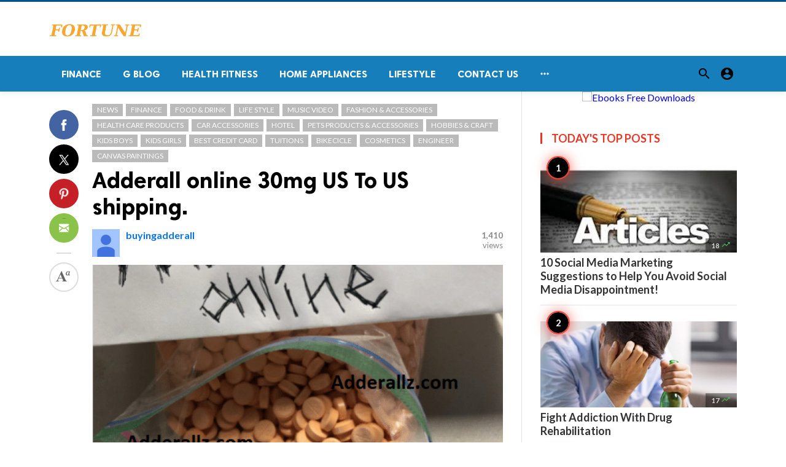

--- FILE ---
content_type: text/html; charset=UTF-8
request_url: https://fortunetelleroracle.com/public/news/adderall-online-30mg-us-to-us-shipping-683034
body_size: 9016
content:
<!doctype html>
<html lang="en">

<head>
    <title>Adderall online 30mg US To US shipping. | Digital media blog website</title>
<meta http-equiv="Content-Type" content="text/html; charset=utf-8" />
<meta name="viewport" content="width=device-width, minimum-scale=1.0, maximum-scale=1.0, user-scalable=no" />
<meta name="description" content="Best Place to Buy Adderall online in USA." />
<meta name="keywords" content="buy adderall online,Adderall for sale in USA" />
<meta property="fb:app_id" content="" />
<meta property="og:type" content="article" />
<meta property="og:site_name" content="Digitalmediablogwebsite" />
<meta property="og:title" content="Adderall online 30mg US To US shipping. | Digital media blog website" />
<meta property="og:description" content="Best Place to Buy Adderall online in USA." />
<meta property="og:url" content="https://fortunetelleroracle.com/public/news/adderall-online-30mg-us-to-us-shipping-683034" />
<meta property="og:locale" content="en_EN">
<meta property="og:image" content="https://fortunetelleroracle.com/public/upload/media/posts/2022-09/10/adderall-online-30mg-us-to-us-shipping_1662800686-b.jpg" />
<meta name="twitter:card" content="summary_large_image" />
<meta name="twitter:site" content="Digitalmediablogwebsite" />
<meta name="twitter:title" content="Adderall online 30mg US To US shipping. | Digital media blog website" />
<meta name="twitter:url" content="https://fortunetelleroracle.com/public/news/adderall-online-30mg-us-to-us-shipping-683034" />
<meta name="twitter:description" content="Best Place to Buy Adderall online in USA." />
<meta name="twitter:image" content="https://fortunetelleroracle.com/public/upload/media/posts/2022-09/10/adderall-online-30mg-us-to-us-shipping_1662800686-b.jpg" />
<link rel="shortcut icon" href="https://fortunetelleroracle.com/public/upload/favicon.png" />

    <link
    href="https://fonts.googleapis.com/css?family=Lato:400,500,600,700&amp;subset=latin,latin-ext"
    rel='stylesheet' type='text/css' />
<link href="https://fonts.googleapis.com/icon?family=Material+Icons" rel="stylesheet" />
<link type="text/css" rel="stylesheet" href="https://fortunetelleroracle.com/public/assets/css/plugins.css?v=4.9.9" />
<link type="text/css" rel="stylesheet" href="https://fortunetelleroracle.com/public/assets/css/application.css?v=4.9.9" />
    <link rel="stylesheet" href="https://fortunetelleroracle.com/public/assets/theme/viralmag/css/style.css">
  <link rel="canonical" href="https://fortunetelleroracle.com/public/news/adderall-online-30mg-us-to-us-shipping-683034" />
    <style>
body {font-family: Lato, Helvetica, Arial, sans-serif;}
</style>

    <meta property="og:image:width" content="780" />
<meta property="og:image:height" content="440" />

    </head>

<body class="single-post">
    <header class="header">
    <div class="header__searchbar">
        <div class="container">
            <div class="header__searchbar__container">
                <form action="https://fortunetelleroracle.com/public/search" method="get">
                    <input class="header__searchbar__container__input" id="search" type="search" required="" name="q"
                        placeholder="Search:" autocomplete="off">
                    <label class="header__searchbar__container__close material-button material-button--icon ripple"
                        for="search"><i class="material-icons">&#xE5CD;</i></label>
                </form>
            </div>
        </div>
    </div>
    <div class="header__appbar header__appbar_top_color">
        <div class="container">
            <div class="header__appbar--left">
                <div class="header__appbar--left__nav visible-mobile">
                    <i class="material-icons">menu</i>
                </div>
                <div class="header__appbar--left__logo">
                    <a href="https://fortunetelleroracle.com/public">
     <img class="site-logo" src="https://fortunetelleroracle.com/public/upload/logo.png" alt="Digital media blog website">
</a>
                </div>
            </div>
            <div class="header__appbar--right hide-mobile">
                             </div>
        </div>
    </div>
    <div class="header__appbar header__appbar_menu">
        <div class="container">
            <div class="header__appbar--left hide-mobile">
                <div class="header__appbar--left__menu ">
                    <ul class="level_root header__appbar--left__menu__list">
    <li data-id="76" class="menu_item header__appbar--left__menu__list__item ">
                <a href="https://fortunetelleroracle.com/public/finance" class="menu-link  ripple"
                target="_self">
        <span class="menu-icon "></span>
    <span class="menu-title ">Finance</span>
    </a>
    </li>
    <li data-id="68" class="menu_item header__appbar--left__menu__list__item ">
                <a href="https://fortunetelleroracle.com/public/g-blog" class="menu-link  ripple"
                target="_self">
        <span class="menu-icon "></span>
    <span class="menu-title ">G Blog</span>
    </a>
    </li>
    <li data-id="70" class="menu_item header__appbar--left__menu__list__item ">
                <a href="https://fortunetelleroracle.com/public/health-fitness" class="menu-link  ripple"
                target="_self">
        <span class="menu-icon "></span>
    <span class="menu-title ">Health Fitness</span>
    </a>
    </li>
    <li data-id="71" class="menu_item header__appbar--left__menu__list__item ">
                <a href="https://fortunetelleroracle.com/public/home-appliances" class="menu-link  ripple"
                target="_self">
        <span class="menu-icon "></span>
    <span class="menu-title ">Home Appliances</span>
    </a>
    </li>
    <li data-id="73" class="menu_item header__appbar--left__menu__list__item ">
                <a href="https://fortunetelleroracle.com/public/lifestyle" class="menu-link  ripple"
                target="_self">
        <span class="menu-icon "></span>
    <span class="menu-title ">Lifestyle</span>
    </a>
    </li>
    <li data-id="67" class="menu_item header__appbar--left__menu__list__item ">
                <a href="https://fortunetelleroracle.com/public/contact" class="menu-link  ripple"
                target="_self">
        <span class="menu-icon "></span>
    <span class="menu-title ">Contact Us</span>
    </a>
    </li>
    </ul>

    <ul class="header__appbar--left__menu__list">
        <li class="header__appbar--left__menu__list__item">
            <a class="category-dropdown-button ripple has-dropdown" href="javascript:" data-target="category-dropdown"
                data-align="center">
                <i class="material-icons">&#xE5D3;</i>
            </a>
            <div class="category-dropdown dropdown-container">
                <div class="category-dropdown_sec sec_cat1 clearfix">
                    <div class="category-dropdown_community">
                        <div class="community_title">Hey Buzzy Community!</div>
                        <div class="community_desc">
                                                            <a href="/login">Log in</a> or <a href="/register">sign up</a> to create your own posts.
                                                    </div>
                    </div>

                                    </div>
                <div class="category-dropdown_sec sec_cat2 clearfix">
                    <ul class="level_root ">
    <li data-id="13" class="menu_item dropdown-container__item ripple ">
                <a href="" class="menu-link  ripple"
                target="_self">
        <span class="menu-icon "></span>
    <span class="menu-title ">Africa</span>
    </a>
    </li>
    <li data-id="14" class="menu_item dropdown-container__item ripple ">
                <a href="https://fortunetelleroracle.com/public/american" class="menu-link  ripple"
                target="_self">
        <span class="menu-icon "></span>
    <span class="menu-title ">American</span>
    </a>
    </li>
    <li data-id="15" class="menu_item dropdown-container__item ripple ">
                <a href="" class="menu-link  ripple"
                target="_self">
        <span class="menu-icon "></span>
    <span class="menu-title ">Animals</span>
    </a>
    </li>
    <li data-id="16" class="menu_item dropdown-container__item ripple ">
                <a href="" class="menu-link  ripple"
                target="_self">
        <span class="menu-icon "></span>
    <span class="menu-title ">Asia Pacific</span>
    </a>
    </li>
    <li data-id="17" class="menu_item dropdown-container__item ripple ">
                <a href="" class="menu-link  ripple"
                target="_self">
        <span class="menu-icon "></span>
    <span class="menu-title ">Basketball</span>
    </a>
    </li>
    <li data-id="18" class="menu_item dropdown-container__item ripple ">
                <a href="https://fortunetelleroracle.com/public/beauty-skincare-products" class="menu-link  ripple"
                target="_self">
        <span class="menu-icon "></span>
    <span class="menu-title ">Beauty &amp; Skincare Products</span>
    </a>
    </li>
    <li data-id="19" class="menu_item dropdown-container__item ripple ">
                <a href="https://fortunetelleroracle.com/public/books" class="menu-link  ripple"
                target="_self">
        <span class="menu-icon "></span>
    <span class="menu-title ">Books</span>
    </a>
    </li>
    <li data-id="20" class="menu_item dropdown-container__item ripple ">
                <a href="https://fortunetelleroracle.com/public/business" class="menu-link  ripple"
                target="_self">
        <span class="menu-icon "></span>
    <span class="menu-title ">Business</span>
    </a>
    </li>
    <li data-id="21" class="menu_item dropdown-container__item ripple ">
                <a href="https://fortunetelleroracle.com/public/business-advice" class="menu-link  ripple"
                target="_self">
        <span class="menu-icon "></span>
    <span class="menu-title ">Business Advice</span>
    </a>
    </li>
    <li data-id="22" class="menu_item dropdown-container__item ripple ">
                <a href="https://fortunetelleroracle.com/public/car-accessories" class="menu-link  ripple"
                target="_self">
        <span class="menu-icon "></span>
    <span class="menu-title ">Car Accessories</span>
    </a>
    </li>
    <li data-id="23" class="menu_item dropdown-container__item ripple ">
                <a href="https://fortunetelleroracle.com/public/celebrities" class="menu-link  ripple"
                target="_self">
        <span class="menu-icon "></span>
    <span class="menu-title ">Celebrities</span>
    </a>
    </li>
    <li data-id="24" class="menu_item dropdown-container__item ripple ">
                <a href="https://fortunetelleroracle.com/public/computer-accessories" class="menu-link  ripple"
                target="_self">
        <span class="menu-icon "></span>
    <span class="menu-title ">computer &amp; Accessories</span>
    </a>
    </li>
    <li data-id="25" class="menu_item dropdown-container__item ripple ">
                <a href="https://fortunetelleroracle.com/public/eco-friendly-products" class="menu-link  ripple"
                target="_self">
        <span class="menu-icon "></span>
    <span class="menu-title ">Eco-Friendly Products</span>
    </a>
    </li>
    <li data-id="26" class="menu_item dropdown-container__item ripple ">
                <a href="https://fortunetelleroracle.com/public/education" class="menu-link  ripple"
                target="_self">
        <span class="menu-icon "></span>
    <span class="menu-title ">Education</span>
    </a>
    </li>
    <li data-id="27" class="menu_item dropdown-container__item ripple ">
                <a href="https://fortunetelleroracle.com/public/entertainment" class="menu-link  ripple"
                target="_self">
        <span class="menu-icon "></span>
    <span class="menu-title ">Entertainment</span>
    </a>
    </li>
    <li data-id="28" class="menu_item dropdown-container__item ripple ">
                <a href="" class="menu-link  ripple"
                target="_self">
        <span class="menu-icon "></span>
    <span class="menu-title ">Europe</span>
    </a>
    </li>
    <li data-id="29" class="menu_item dropdown-container__item ripple ">
                <a href="https://fortunetelleroracle.com/public/fashion-accessories" class="menu-link  ripple"
                target="_self">
        <span class="menu-icon "></span>
    <span class="menu-title ">Fashion &amp; Accessories</span>
    </a>
    </li>
    <li data-id="30" class="menu_item dropdown-container__item ripple ">
                <a href="https://fortunetelleroracle.com/public/food-drink" class="menu-link  ripple"
                target="_self">
        <span class="menu-icon "></span>
    <span class="menu-title ">Food &amp; Drink</span>
    </a>
    </li>
    <li data-id="31" class="menu_item dropdown-container__item ripple ">
                <a href="" class="menu-link  ripple"
                target="_self">
        <span class="menu-icon "></span>
    <span class="menu-title ">Football</span>
    </a>
    </li>
    <li data-id="33" class="menu_item dropdown-container__item ripple ">
                <a href="https://fortunetelleroracle.com/public/funny-video" class="menu-link  ripple"
                target="_self">
        <span class="menu-icon "></span>
    <span class="menu-title ">Funny Video</span>
    </a>
    </li>
    <li data-id="34" class="menu_item dropdown-container__item ripple ">
                <a href="" class="menu-link  ripple"
                target="_self">
        <span class="menu-icon "></span>
    <span class="menu-title ">Gaming</span>
    </a>
    </li>
    <li data-id="35" class="menu_item dropdown-container__item ripple ">
                <a href="" class="menu-link  ripple"
                target="_self">
        <span class="menu-icon "></span>
    <span class="menu-title ">Golf</span>
    </a>
    </li>
    <li data-id="36" class="menu_item dropdown-container__item ripple ">
                <a href="https://fortunetelleroracle.com/public/handy-man-services" class="menu-link  ripple"
                target="_self">
        <span class="menu-icon "></span>
    <span class="menu-title ">Handy Man &amp; Services</span>
    </a>
    </li>
    <li data-id="37" class="menu_item dropdown-container__item ripple ">
                <a href="https://fortunetelleroracle.com/public/health-diet-products" class="menu-link  ripple"
                target="_self">
        <span class="menu-icon "></span>
    <span class="menu-title ">Health &amp; Diet Products</span>
    </a>
    </li>
    <li data-id="38" class="menu_item dropdown-container__item ripple ">
                <a href="https://fortunetelleroracle.com/public/health-care-products" class="menu-link  ripple"
                target="_self">
        <span class="menu-icon "></span>
    <span class="menu-title ">Health Care Products</span>
    </a>
    </li>
    <li data-id="39" class="menu_item dropdown-container__item ripple ">
                <a href="https://fortunetelleroracle.com/public/hobbies" class="menu-link  ripple"
                target="_self">
        <span class="menu-icon "></span>
    <span class="menu-title ">Hobbies</span>
    </a>
    </li>
    <li data-id="40" class="menu_item dropdown-container__item ripple ">
                <a href="https://fortunetelleroracle.com/public/hobbies-craft" class="menu-link  ripple"
                target="_self">
        <span class="menu-icon "></span>
    <span class="menu-title ">Hobbies &amp; Craft</span>
    </a>
    </li>
    <li data-id="41" class="menu_item dropdown-container__item ripple ">
                <a href="https://fortunetelleroracle.com/public/home-garden-products" class="menu-link  ripple"
                target="_self">
        <span class="menu-icon "></span>
    <span class="menu-title ">Home &amp; Garden Products</span>
    </a>
    </li>
    <li data-id="42" class="menu_item dropdown-container__item ripple ">
                <a href="https://fortunetelleroracle.com/public/hotel" class="menu-link  ripple"
                target="_self">
        <span class="menu-icon "></span>
    <span class="menu-title ">Hotel</span>
    </a>
    </li>
    <li data-id="43" class="menu_item dropdown-container__item ripple ">
                <a href="https://fortunetelleroracle.com/public/how-to-video" class="menu-link  ripple"
                target="_self">
        <span class="menu-icon "></span>
    <span class="menu-title ">How To Video</span>
    </a>
    </li>
    <li data-id="44" class="menu_item dropdown-container__item ripple ">
                <a href="https://fortunetelleroracle.com/public/kids-toys" class="menu-link  ripple"
                target="_self">
        <span class="menu-icon "></span>
    <span class="menu-title ">Kids Toys</span>
    </a>
    </li>
    <li data-id="45" class="menu_item dropdown-container__item ripple ">
                <a href="https://fortunetelleroracle.com/public/lamps-shades" class="menu-link  ripple"
                target="_self">
        <span class="menu-icon "></span>
    <span class="menu-title ">Lamps &amp; Shades</span>
    </a>
    </li>
    <li data-id="46" class="menu_item dropdown-container__item ripple ">
                <a href="https://fortunetelleroracle.com/public/life-style" class="menu-link  ripple"
                target="_self">
        <span class="menu-icon "></span>
    <span class="menu-title ">Life Style</span>
    </a>
    </li>
    <li data-id="47" class="menu_item dropdown-container__item ripple ">
                <a href="" class="menu-link  ripple"
                target="_self">
        <span class="menu-icon "></span>
    <span class="menu-title ">Lists</span>
    </a>
    </li>
    <li data-id="48" class="menu_item dropdown-container__item ripple ">
                <a href="" class="menu-link  ripple"
                target="_self">
        <span class="menu-icon "></span>
    <span class="menu-title ">Middle East</span>
    </a>
    </li>
    <li data-id="49" class="menu_item dropdown-container__item ripple ">
                <a href="https://fortunetelleroracle.com/public/mobile-phone-accessories" class="menu-link  ripple"
                target="_self">
        <span class="menu-icon "></span>
    <span class="menu-title ">Mobile Phone &amp; Accessories</span>
    </a>
    </li>
    <li data-id="51" class="menu_item dropdown-container__item ripple ">
                <a href="https://fortunetelleroracle.com/public/music-video" class="menu-link  ripple"
                target="_self">
        <span class="menu-icon "></span>
    <span class="menu-title ">Music Video</span>
    </a>
    </li>
    <li data-id="52" class="menu_item dropdown-container__item ripple ">
                <a href="https://fortunetelleroracle.com/public/news" class="menu-link  ripple"
                target="_self">
        <span class="menu-icon "></span>
    <span class="menu-title ">News</span>
    </a>
    </li>
    <li data-id="53" class="menu_item dropdown-container__item ripple ">
                <a href="https://fortunetelleroracle.com/public/other" class="menu-link  ripple"
                target="_self">
        <span class="menu-icon "></span>
    <span class="menu-title ">Other</span>
    </a>
    </li>
    <li data-id="54" class="menu_item dropdown-container__item ripple ">
                <a href="https://fortunetelleroracle.com/public/pets-products-accessories" class="menu-link  ripple"
                target="_self">
        <span class="menu-icon "></span>
    <span class="menu-title ">Pets Products &amp; Accessories</span>
    </a>
    </li>
    <li data-id="55" class="menu_item dropdown-container__item ripple ">
                <a href="" class="menu-link  ripple"
                target="_self">
        <span class="menu-icon "></span>
    <span class="menu-title ">Politics</span>
    </a>
    </li>
    <li data-id="56" class="menu_item dropdown-container__item ripple ">
                <a href="" class="menu-link  ripple"
                target="_self">
        <span class="menu-icon "></span>
    <span class="menu-title ">Questions Answer</span>
    </a>
    </li>
    <li data-id="57" class="menu_item dropdown-container__item ripple ">
                <a href="" class="menu-link  ripple"
                target="_self">
        <span class="menu-icon "></span>
    <span class="menu-title ">Star Signs</span>
    </a>
    </li>
    <li data-id="58" class="menu_item dropdown-container__item ripple ">
                <a href="" class="menu-link  ripple"
                target="_self">
        <span class="menu-icon "></span>
    <span class="menu-title ">Style</span>
    </a>
    </li>
    <li data-id="59" class="menu_item dropdown-container__item ripple ">
                <a href="" class="menu-link  ripple"
                target="_self">
        <span class="menu-icon "></span>
    <span class="menu-title ">Tennis</span>
    </a>
    </li>
    <li data-id="60" class="menu_item dropdown-container__item ripple ">
                <a href="https://fortunetelleroracle.com/public/travel" class="menu-link  ripple"
                target="_self">
        <span class="menu-icon "></span>
    <span class="menu-title ">Travel</span>
    </a>
    </li>
    <li data-id="61" class="menu_item dropdown-container__item ripple ">
                <a href="https://fortunetelleroracle.com/public/travel-accessories" class="menu-link  ripple"
                target="_self">
        <span class="menu-icon "></span>
    <span class="menu-title ">Travel &amp; Accessories</span>
    </a>
    </li>
    <li data-id="62" class="menu_item dropdown-container__item ripple ">
                <a href="https://fortunetelleroracle.com/public/video-games" class="menu-link  ripple"
                target="_self">
        <span class="menu-icon "></span>
    <span class="menu-title ">Video Games</span>
    </a>
    </li>
    <li data-id="64" class="menu_item dropdown-container__item ripple ">
                <a href="https://fortunetelleroracle.com/public/videos" class="menu-link  ripple"
                target="_self">
        <span class="menu-icon "></span>
    <span class="menu-title ">Videos</span>
    </a>
    </li>
    <li data-id="65" class="menu_item dropdown-container__item ripple ">
                <a href="https://fortunetelleroracle.com/public/wireless-phone-accessories" class="menu-link  ripple"
                target="_self">
        <span class="menu-icon "></span>
    <span class="menu-title ">Wireless Phone &amp; Accessories</span>
    </a>
    </li>
    <li data-id="66" class="menu_item dropdown-container__item ripple ">
                <a href="" class="menu-link  ripple"
                target="_self">
        <span class="menu-icon "></span>
    <span class="menu-title ">World</span>
    </a>
    </li>
    </ul>
                </div>
                <div class="category-dropdown_sec sec_cat3 clearfix">
                    <img class="footer-site-logo" src="https://fortunetelleroracle.com/public/upload/flogo.png" width="60"
                        alt="Digital media blog website">
                    <div class="language-links hor">
    <a class="button button-white" href="javascript:">
        <i class="material-icons">&#xE8E2;</i>
        <b>English</b>
    </a>
    <ul class="sub-nav ">
                <li>
            <a href="https://fortunetelleroracle.com/public/select-language/it" class="sub-item">Italian (it)</a>
        </li>
                <li>
            <a href="https://fortunetelleroracle.com/public/select-language/ar" class="sub-item">Arabic (ar)</a>
        </li>
                <li>
            <a href="https://fortunetelleroracle.com/public/select-language/nl" class="sub-item">Dutch (nl)</a>
        </li>
                <li>
            <a href="https://fortunetelleroracle.com/public/select-language/en" class="sub-item">English (en)</a>
        </li>
                <li>
            <a href="https://fortunetelleroracle.com/public/select-language/ru" class="sub-item">Russian (ru)</a>
        </li>
                <li>
            <a href="https://fortunetelleroracle.com/public/select-language/es" class="sub-item">Spanish (es)</a>
        </li>
                <li>
            <a href="https://fortunetelleroracle.com/public/select-language/tr" class="sub-item">Turkish (tr)</a>
        </li>
            </ul>
</div>

                    <div class="footer-left">
                        <div class="footer-menu clearfix">
                            <ul class="level_root ">
    </ul>
                        </div>
                        <div class="footer-copyright clearfix">
                            Copyright © 2026 Digital media blog website. All rights reserved.
                        </div>
                    </div>
                </div>
            </div>
        </li>
    </ul>
                </div>
            </div>
            <div class="header__appbar--right">
                <div class="header__appbar--right__search">
    <div class="header__appbar--right__search__button material-button material-button--icon ripple">
        <i class="material-icons">&#xE8B6;</i>
    </div>
</div>
                <div class="header__appbar--right__notice">
                                    </div>
                <div class="header__appbar--right__settings">
        <a class="header__appbar--right__settings__button material-button material-button--icon ripple"  href="https://fortunetelleroracle.com/public/login" rel="get:Loginform">
            <i class="material-icons">&#xE853;</i>
        </a>
    </div>
            </div>
        </div>
    </div>
</header>
<div class="drawer">
    <div class="drawer__header clearfix">
        <div class="drawer__header__logo">
        <a href="https://fortunetelleroracle.com/public">
     <img class="site-logo" src="https://fortunetelleroracle.com/public/upload/logo.png" alt="Digital media blog website">
</a>
        </div>
        <span class="drawer__header__close"><i class="material-icons">&#xE408;</i></span>
    </div>
    <ul class="drawer__menu">
        <li class="drawer__menu__item drawer__menu__item--active">
            <a class="drawer__menu__item__link" href="https://fortunetelleroracle.com/public">
                <span class="drawer__menu__item__icon"><i class="material-icons">&#xE88A;</i></span>
                <span class="drawer__menu__item__title">Home</span>
            </a>
        </li>
        <li data-id="2" class="menu_item drawer__menu__item clearfix ">
                <a href="https://fortunetelleroracle.com/public/news" class="menu-link drawer__menu__item__link ripple"
                target="_self">
        <span class="menu-icon drawer__menu__item__icon"></span>
    <span class="menu-title drawer__menu__item__title">News</span>
    </a>
    </li>
    <li data-id="4" class="menu_item drawer__menu__item clearfix ">
                <a href="https://fortunetelleroracle.com/public/fashion" class="menu-link drawer__menu__item__link ripple"
                target="_self">
        <span class="menu-icon drawer__menu__item__icon"></span>
    <span class="menu-title drawer__menu__item__title">Fashion</span>
    </a>
    </li>
    <li data-id="6" class="menu_item drawer__menu__item clearfix ">
                <a href="https://fortunetelleroracle.com/public/videos" class="menu-link drawer__menu__item__link ripple"
                target="_self">
        <span class="menu-icon drawer__menu__item__icon"></span>
    <span class="menu-title drawer__menu__item__title">Videos</span>
    </a>
    </li>
    <li data-id="8" class="menu_item drawer__menu__item clearfix ">
                <a href="https://fortunetelleroracle.com/public/local-business" class="menu-link drawer__menu__item__link ripple"
                target="_self">
        <span class="menu-icon drawer__menu__item__icon"></span>
    <span class="menu-title drawer__menu__item__title">Local Business</span>
    </a>
    </li>
    <li data-id="10" class="menu_item drawer__menu__item clearfix ">
                <a href="https://fortunetelleroracle.com/public/health-fitness" class="menu-link drawer__menu__item__link ripple"
                target="_self">
        <span class="menu-icon drawer__menu__item__icon"></span>
    <span class="menu-title drawer__menu__item__title">Health Fitness</span>
    </a>
    </li>
    <li data-id="12" class="menu_item drawer__menu__item clearfix ">
                <a href="https://fortunetelleroracle.com/public/polls" class="menu-link drawer__menu__item__link ripple"
                target="_self">
        <span class="menu-icon drawer__menu__item__icon"></span>
    <span class="menu-title drawer__menu__item__title">Polls</span>
    </a>
    </li>


        <li class=" drawer__menu__item--border">
                    </li>
    </ul>

    <div class="footer-left">
        <div class="footer-menu clearfix">
            <ul class="level_root ">
    </ul>
        </div>
        <div class="footer-copyright clearfix">
            Copyright © 2026 Digital media blog website. All rights reserved.
        </div>
    </div>
</div>

    <div class="content-header hide-mobile">
    <div class="content-header__container container">
        <div class="content-header__container__left">
            <div class="content-header__container__left__home">
                <a href="https://fortunetelleroracle.com/public"><i class="material-icons">&#xE88A;</i></a>
            </div>
            <div class="content-header__container__left__title">Adderall online 30mg US To US shipping.</div>
        </div>
        <div class="content-header__container__right">
        </div>
    </div>
    <div class="content-header__progress--container">
        <div class="content-header__progress--container__progress"></div>
    </div>
</div>
<div class="buzz-container">
    
    <div class="global-container container">
        <div class="post-content content">
            <div class="news content-detail-page">
                <article role="main" itemscope itemtype="https://schema.org/NewsArticle" class="news__item"
    data-type="news" data-id="683034" data-url="https://fortunetelleroracle.com/public/news/adderall-online-30mg-us-to-us-shipping-683034"
    data-title="Adderall online 30mg US To US shipping." data-description="Best Place to Buy Adderall online in USA." data-keywords="" data-share="0">
    <meta itemprop="mainEntityOfPage" content="https://fortunetelleroracle.com/public/news/adderall-online-30mg-us-to-us-shipping-683034">
<meta itemprop="datePublished" content="2022-09-10T09:04:46+00:00" />
<meta itemprop="dateModified" content="2022-09-10T09:04:46+00:00" />
<meta itemprop="inLanguage" content="en_EN" />
<meta itemprop="genre" content="news" name="medium" />
<div itemprop="publisher" itemscope itemtype="https://schema.org/Organization">
    <div itemprop="logo" itemscope itemtype="https://schema.org/ImageObject">
        <meta itemprop="url" content="https://fortunetelleroracle.com/public/upload/logo.png">
        <meta itemprop="width" content="400">
        <meta itemprop="height" content="60">
    </div>
    <meta itemprop="name" content=Digital media blog website>
</div>
    <div class="content-body">
        <div class="content-body--left">
            <div class="content-sticky">
                <div class="content-share">
        <a class="content-share__item facebook buzz-share-button" data-share-type="facebook" data-type="news"
            data-id="683034" data-post-url="https://fortunetelleroracle.com/public/post-share" data-title="Adderall online 30mg US To US shipping."
            data-sef="https://fortunetelleroracle.com/public/news/adderall-online-30mg-us-to-us-shipping-683034">
            <div class="content-share__icon facebook-white"></div>
                    </a>
        <a class="content-share__item twitter buzz-share-button" data-share-type="twitter" data-type="news"
            data-id="683034" data-post-url="https://fortunetelleroracle.com/public/post-share" data-title="Adderall online 30mg US To US shipping."
            data-sef="https://fortunetelleroracle.com/public/news/adderall-online-30mg-us-to-us-shipping-683034">
            <div class="content-share__icon twitter-white"></div>
                    </a>
        <a class="content-share__item pinterest buzz-share-button" data-share-type="pinterest" data-type="news"
            data-id="683034" data-post-url="https://fortunetelleroracle.com/public/post-share" data-title="Adderall online 30mg US To US shipping."
            data-sef="https://fortunetelleroracle.com/public/news/adderall-online-30mg-us-to-us-shipping-683034">
            <div class="content-share__icon pinterest-white"></div>
                    </a>
        <a class="content-share__item whatsapp buzz-share-button visible-phone" data-type="news"
            data-id="683034" data-share-type="whatsapp" data-post-url="https://fortunetelleroracle.com/public/post-share"
            data-title="Adderall online 30mg US To US shipping." data-sef="https://fortunetelleroracle.com/public/news/adderall-online-30mg-us-to-us-shipping-683034">
            <div class="content-share__icon whatsapp-white"></div>
                    </a>
        <a class="content-share__item mail buzz-share-button" data-type="news" data-id="683034"
            data-share-type="mail" data-post-url="https://fortunetelleroracle.com/public/post-share" data-title="Adderall online 30mg US To US shipping."
            data-sef="https://fortunetelleroracle.com/public/news/adderall-online-30mg-us-to-us-shipping-683034">
            <div class="content-share__icon mail-white"></div>
                    </a>
                    <div class="content-font hide-phone">
                <div class="content-font__item has-dropdown" data-target="font-dropdown-683034"
                    data-align="left-bottom">
                    <span class="content-font__icon"></span>
                </div>
                <div class="font-dropdown font-dropdown-683034 dropdown-container">
                    <ul>
                        <li class="font-dropdown__item dropdown-container__item ripple has-ripple" data-action="minus">
                            <span class="font-dropdown__item__icon font-dropdown__item__icon--minus"></span>
                        </li>
                        <li class="font-dropdown__item dropdown-container__item ripple has-ripple" data-action="plus">
                            <span class="font-dropdown__item__icon font-dropdown__item__icon--plus"></span>
                        </li>
                    </ul>
                </div>
            </div>
                    </div>
            </div>
        </div>
        <div class="content-body--right">
            
            <div class="content-title">
                <div class="badges">
    <div class="item_category clearfix">
        <a href="https://fortunetelleroracle.com/public/news" class="seca">
        News
    </a>
        <a href="https://fortunetelleroracle.com/public/finance" class="seca">
        Finance
    </a>
        <a href="https://fortunetelleroracle.com/public/food-drink" class="seca">
        Food &amp; Drink
    </a>
        <a href="https://fortunetelleroracle.com/public/life-style" class="seca">
        Life Style
    </a>
        <a href="https://fortunetelleroracle.com/public/music-video" class="seca">
        Music Video
    </a>
        <a href="https://fortunetelleroracle.com/public/fashion-accessories" class="seca">
        Fashion &amp; Accessories
    </a>
        <a href="https://fortunetelleroracle.com/public/health-care-products" class="seca">
        Health Care Products
    </a>
        <a href="https://fortunetelleroracle.com/public/car-accessories" class="seca">
        Car Accessories
    </a>
        <a href="https://fortunetelleroracle.com/public/hotel" class="seca">
        Hotel
    </a>
        <a href="https://fortunetelleroracle.com/public/pets-products-accessories" class="seca">
        Pets Products &amp; Accessories
    </a>
        <a href="https://fortunetelleroracle.com/public/hobbies-craft" class="seca">
        Hobbies &amp; Craft
    </a>
        <a href="https://fortunetelleroracle.com/public/kids-boys" class="seca">
        Kids Boys
    </a>
        <a href="https://fortunetelleroracle.com/public/kids-girls" class="seca">
        Kids Girls
    </a>
        <a href="https://fortunetelleroracle.com/public/best-credit-card" class="seca">
        Best Credit Card
    </a>
        <a href="https://fortunetelleroracle.com/public/tuitions" class="seca">
        Tuitions
    </a>
        <a href="https://fortunetelleroracle.com/public/bikecicle" class="seca">
        Bikecicle
    </a>
        <a href="https://fortunetelleroracle.com/public/cosmetics" class="seca">
        Cosmetics
    </a>
        <a href="https://fortunetelleroracle.com/public/engineer" class="seca">
        Engineer
    </a>
        <a href="https://fortunetelleroracle.com/public/canvas-paintings" class="seca">
        Canvas Paintings
    </a>
    </div>

            
    </div>
                <h1 itemprop="headline"><a href="https://fortunetelleroracle.com/public/news/adderall-online-30mg-us-to-us-shipping-683034">Adderall online 30mg US To US shipping.</a></h1>
            </div>

            
            <div class="content-info">
                <div class="clearfix" itemprop="author" itemscope itemtype="https://schema.org/Person">
        <div itemprop="image" itemscope itemtype="https://schema.org/ImageObject">
        <meta itemprop="url" content="https://fortunetelleroracle.com/public/assets/images/user-avatar-b.jpg">
        <meta itemprop="width" content="200">
        <meta itemprop="height" content="200">
    </div>
    <meta itemprop="name" content="buyingadderall">
                <div class="user-info  answerer">
                    <div class="avatar left">
                <img src="https://fortunetelleroracle.com/public/assets/images/user-avatar-s.jpg" width="45" height="45"
                    alt="buyingadderall">
            </div>
                <div class="info">
                            <div class="flex-items-center">
                    <a itemprop="name" class="content-info__author"
                        href="https://fortunetelleroracle.com/public/profile/buyingadderall"
                        target="_self">buyingadderall</a>
                    
                                                                            </div>
                        <div class="detail">
                                            </div>
        </div>
    </div>
        <div class="content-share__view">
        <b>1,410</b><br>
        views
    </div>
            </div>
            </div>

            <figure class="content-body__image">
        <img class="lazyload" src="https://fortunetelleroracle.com/public/assets/images/preloader.gif"
            data-src="https://fortunetelleroracle.com/public/upload/media/posts/2022-09/10/adderall-online-30mg-us-to-us-shipping_1662800686-b.jpg" alt="Adderall online 30mg US To US shipping." width="788">
    </figure>
<div itemprop="image" itemscope itemtype="https://schema.org/ImageObject">
    <meta itemprop="url" content="https://fortunetelleroracle.com/public/upload/media/posts/2022-09/10/adderall-online-30mg-us-to-us-shipping_1662800686-b.jpg">
    <meta itemprop="width" content="788">
    <meta itemprop="height" content="443">
</div>

            
            <div class="content-body__description" itemprop="description">Best Place to Buy Adderall online in USA.</div>

            <div class="content-body__detail" itemprop="articleBody">
                <section class="entry fr-view" id="section_0" entry="516506">
    <h2 class="sub-title">
    
    Buy Adderall online in USA.
</h2>

    
    
    <p style="-webkit-font-smoothing: antialiased; display: inline; margin: 0px; color: #111111; font-family: Lora, 'Palatino Linotype', 'Book Antiqua', 'New York', 'DejaVu serif', serif; font-size: 19.2px; white-space: pre-wrap;"><a style="text-decoration-line: none;" href="https://adderallonlinesite.com/" rel="nofollow">Buy Adderall online</a> drugstore enables you to buy Adderall medications at your convenience all through the day. Also, we hold the reputation of being an approved stockist and hence, you can avail medications at our site at the cheapest price. We also provide our customers with the delivery service to other countries worldwide. If you are concerned about our pricing, you are free to skim through our site and compare it with other sellers. Also, other benefits of Adderall and important information have been listed in our blogs and articles, which can guide you towards the better use of taking <a style="text-decoration-line: none;" href="https://adderallcoupon.com/" rel="nofollow">Adderall Coupon</a></p>
<p><span style="color: #111111; font-family: Lora, 'Palatino Linotype', 'Book Antiqua', 'New York', 'DejaVu serif', serif; font-size: 19.2px; white-space: pre-wrap;"> </span></p>
<p style="-webkit-font-smoothing: antialiased; display: inline; margin: 0px; color: #111111; font-family: Lora, 'Palatino Linotype', 'Book Antiqua', 'New York', 'DejaVu serif', serif; font-size: 19.2px; white-space: pre-wrap;">Quality service with 100% satisfaction.</p>
<p><span style="color: #111111; font-family: Lora, 'Palatino Linotype', 'Book Antiqua', 'New York', 'DejaVu serif', serif; font-size: 19.2px; white-space: pre-wrap;"> </span></p>
<p style="-webkit-font-smoothing: antialiased; display: inline; margin: 0px; color: #111111; font-family: Lora, 'Palatino Linotype', 'Book Antiqua', 'New York', 'DejaVu serif', serif; font-size: 19.2px; white-space: pre-wrap;">Cheapest high quality medications only at our site!!</p>
<p><span style="color: #111111; font-family: Lora, 'Palatino Linotype', 'Book Antiqua', 'New York', 'DejaVu serif', serif; font-size: 19.2px; white-space: pre-wrap;"> </span></p>
<p style="-webkit-font-smoothing: antialiased; display: inline; margin: 0px; color: #111111; font-family: Lora, 'Palatino Linotype', 'Book Antiqua', 'New York', 'DejaVu serif', serif; font-size: 19.2px; white-space: pre-wrap;">Vast experience, safe shopping site</p>
<p><span style="color: #111111; font-family: Lora, 'Palatino Linotype', 'Book Antiqua', 'New York', 'DejaVu serif', serif; font-size: 19.2px; white-space: pre-wrap;"> </span></p>
<p style="-webkit-font-smoothing: antialiased; display: inline; margin: 0px; color: #111111; font-family: Lora, 'Palatino Linotype', 'Book Antiqua', 'New York', 'DejaVu serif', serif; font-size: 19.2px; white-space: pre-wrap;">Free pills as bonus for all orders</p>
<p><span style="color: #111111; font-family: Lora, 'Palatino Linotype', 'Book Antiqua', 'New York', 'DejaVu serif', serif; font-size: 19.2px; white-space: pre-wrap;"> </span></p>
<p style="-webkit-font-smoothing: antialiased; display: inline; margin: 0px; color: #111111; font-family: Lora, 'Palatino Linotype', 'Book Antiqua', 'New York', 'DejaVu serif', serif; font-size: 19.2px; white-space: pre-wrap;">Fastest worldwide deliverytak</p>
<p><span style="color: #111111; font-family: Lora, 'Palatino Linotype', 'Book Antiqua', 'New York', 'DejaVu serif', serif; font-size: 19.2px; white-space: pre-wrap;"> </span></p>
<p style="-webkit-font-smoothing: antialiased; display: inline; margin: 0px; color: #111111; font-family: Lora, 'Palatino Linotype', 'Book Antiqua', 'New York', 'DejaVu serif', serif; font-size: 19.2px; white-space: pre-wrap;"><a style="text-decoration-line: none;" href="https://adderallz.com/" rel="nofollow">Adderall Prescription</a></p>
<p><span style="color: #111111; font-family: Lora, 'Palatino Linotype', 'Book Antiqua', 'New York', 'DejaVu serif', serif; font-size: 19.2px; white-space: pre-wrap;"> </span></p>
<p style="-webkit-font-smoothing: antialiased; display: inline; margin: 0px; color: #111111; font-family: Lora, 'Palatino Linotype', 'Book Antiqua', 'New York', 'DejaVu serif', serif; font-size: 19.2px; white-space: pre-wrap;">Adderall is a widely used medication for ADHD symptoms and it is recommended as a trusted prescription by most doctors. But not everyone likes to take Adderall as it might bring in adverse effects when it is used for a long time. Hence, some people stay away from it so that they don&rsquo;t get addicted to it, which is a good reason. Also, the side effects of Adderall can harm the brain and cause a long term side effect in some users. No wonder people are in the look-out for Adderall alternatives in these circumstances. But people want spade for a spade as a direct alternative for Adderall. As much as people can have their own aspirations, it is not practically possible. In short, most people want the same effects of Adderall in another medication but without any restrictions imposed on prescription drugs. But no luck!! Other medications aren&rsquo;t as good as taking Adderall for ADHD. Also, taking OTC Adderall might serve your purpose but it is dangerous to choose this option as it is completely illegal. Some good alternatives for Adderall are available in the market but they do not possess the efficiency of Adderall. In case, they are good, they would have restrictions imposed on them.<a style="text-decoration-line: none;" href="https://duckdoz.com/" rel="nofollow">Adderall for sale in USA</a></p>
<p><span style="color: #111111; font-family: Lora, 'Palatino Linotype', 'Book Antiqua', 'New York', 'DejaVu serif', serif; font-size: 19.2px; white-space: pre-wrap;"> </span></p>
<p style="-webkit-font-smoothing: antialiased; display: inline; margin: 0px; color: #111111; font-family: Lora, 'Palatino Linotype', 'Book Antiqua', 'New York', 'DejaVu serif', serif; font-size: 19.2px; white-space: pre-wrap;">This does not prove that they are incapable to treat for ADHD symptoms. Their efficiency comes out with either time or research. This criterion varies from one drug to another. Most of the best alternatives aid people in focusing better for coping up well against ADHD symptoms. All the medications under this category are completely natural and help battle ADHD by working with the body without much of side effects. You can see a lot of information here on the natural Alternatives to get Adderall. But using these natural alternatives comes with its own set of warnings. Talking to a doctor before starting or stopping these medications is mandatory. Even if you decide to change your lifestyle, it is better to consult a doctor as serious health hazards might happen otherwise. Also, managing your dosing is very important. Starting off with the lowest dose is always safe and gradually you can increase your dosage. Taking high doses can bring in side effects and it can also result in very dangerous situations. Hence, make sure to follow the safety and warning information carefully.<a style="text-decoration-line: none;" href="https://anonpharma.net/" rel="nofollow">Where can i buy Adderall online?</a></p>

    
    <div class="clear"></div>
</section>
        
            
                </div>

            <!-- tags -->
            <div class="content-tags hide-mobiles">
            <span class="tagy"><a href="https://fortunetelleroracle.com/public/tag/buy-adderall-online">buy adderall online</a></span>
                <span class="tagy"><a href="https://fortunetelleroracle.com/public/tag/adderall-for-sale-in-usa">Adderall for sale in USA</a></span>
        </div>

            
            
            
            
            <div class="content-comments">
    
    
    
    </div>
        </div>
    </div>
    <div class="clear"></div>
</article>
            </div>
            <div class="content-spinner">
                <svg class="spinner-container" width="45px" height="45px" viewBox="0 0 52 52">
                    <circle class="path" cx="26px" cy="26px" r="20px" fill="none" stroke-width="4px"></circle>
                </svg>
            </div>
        </div>

        <div class="sidebar hide-mobile">
            <div class="sidebar--fixed">
                <div class="clearfix"> </div>
    <div class="ads clearfix" >
                   <div class="show-web visible-mobile">
                <a href="https://ebookscriptsale.com/" target="_blank"><img src="https://ebookscriptsale.com/images/ebookscriptsale.png" alt="Ebooks Free Downloads" width="300" 
				height="250" /></a>
           </div>
            </div>
    <div class="clearfix"> </div>

                <div class="sidebar-block clearfix">
        <div class="colheader rosy">
            <h3 class="header-title">Today&#039;s Top <span>Posts</span></h3>
        </div>
        <br>
        <ol class="sidebar-mosts sidebar-mosts--readed">
                            <li class="sidebar-mosts__item ">
                    <a class="sidebar-mosts__item__link" href="https://fortunetelleroracle.com/public/news/10-social-media-marketing-suggestions-to-help-you-avoid-social-media-disappointment-790266" title="10 Social Media Marketing Suggestions to Help You Avoid Social Media Disappointment!">
                        <figure class="sidebar-mosts__item__body">
                            <div class="sidebar-mosts__item__image">
                                <img class="sidebar-mosts__item__image__item lazyload"
                                    src="https://fortunetelleroracle.com/public/assets/images/preloader.gif"
                                    data-src="https://fortunetelleroracle.com/public/upload/media/posts/2022-11/21/10-social-media-marketing-suggestions-to-help-you-avoid-social-media-disappointment_1669025925-s.jpg" alt="10 Social Media Marketing Suggestions to Help You Avoid Social Media Disappointment!"
                                    width="300" height="169">
                            </div>
                            <figcaption class="sidebar-mosts__item__caption">
                                <div class="sidebar-mosts__item__view">
                                    <span
                                        class="sidebar-mosts__item__view__count">18</span>
                                    <span class="sidebar-mosts__item__view__icon"><i
                                            class="material-icons">&#xE8E5;</i></span>
                                </div>
                                <h3 class="sidebar-mosts__item__title">10 Social Media Marketing Suggestions to Help You Avoid Social Media Disappointment!</h3>
                            </figcaption>

                        </figure>
                    </a>
                </li>
                            <li class="sidebar-mosts__item ">
                    <a class="sidebar-mosts__item__link" href="https://fortunetelleroracle.com/public/news/fight-addiction-with-drug-rehabilitation-230777" title="Fight Addiction With Drug Rehabilitation">
                        <figure class="sidebar-mosts__item__body">
                            <div class="sidebar-mosts__item__image">
                                <img class="sidebar-mosts__item__image__item lazyload"
                                    src="https://fortunetelleroracle.com/public/assets/images/preloader.gif"
                                    data-src="https://fortunetelleroracle.com/public/upload/media/posts/2020-05/28/fight-addiction-with-drug-rehabilitation_1590641385-s.jpg" alt="Fight Addiction With Drug Rehabilitation"
                                    width="300" height="169">
                            </div>
                            <figcaption class="sidebar-mosts__item__caption">
                                <div class="sidebar-mosts__item__view">
                                    <span
                                        class="sidebar-mosts__item__view__count">17</span>
                                    <span class="sidebar-mosts__item__view__icon"><i
                                            class="material-icons">&#xE8E5;</i></span>
                                </div>
                                <h3 class="sidebar-mosts__item__title">Fight Addiction With Drug Rehabilitation</h3>
                            </figcaption>

                        </figure>
                    </a>
                </li>
                            <li class="sidebar-mosts__item ">
                    <a class="sidebar-mosts__item__link" href="https://fortunetelleroracle.com/public/home-garden-products/phenom-plumbers-santa-monica-382424" title="Phenom Plumbers Santa Monica">
                        <figure class="sidebar-mosts__item__body">
                            <div class="sidebar-mosts__item__image">
                                <img class="sidebar-mosts__item__image__item lazyload"
                                    src="https://fortunetelleroracle.com/public/assets/images/preloader.gif"
                                    data-src="https://fortunetelleroracle.com/public/upload/media/posts/2021-11/12/phenom-plumbers-santa-monica_1636708223-s.jpg" alt="Phenom Plumbers Santa Monica"
                                    width="300" height="169">
                            </div>
                            <figcaption class="sidebar-mosts__item__caption">
                                <div class="sidebar-mosts__item__view">
                                    <span
                                        class="sidebar-mosts__item__view__count">11</span>
                                    <span class="sidebar-mosts__item__view__icon"><i
                                            class="material-icons">&#xE8E5;</i></span>
                                </div>
                                <h3 class="sidebar-mosts__item__title">Phenom Plumbers Santa Monica</h3>
                            </figcaption>

                        </figure>
                    </a>
                </li>
                            <li class="sidebar-mosts__item ">
                    <a class="sidebar-mosts__item__link" href="https://fortunetelleroracle.com/public/home-garden-products/sadguru-facility-sanitization-services-in-mumbai-340629" title="Sadguru Facility Sanitization Services in Mumbai">
                        <figure class="sidebar-mosts__item__body">
                            <div class="sidebar-mosts__item__image">
                                <img class="sidebar-mosts__item__image__item lazyload"
                                    src="https://fortunetelleroracle.com/public/assets/images/preloader.gif"
                                    data-src="https://fortunetelleroracle.com/public/upload/media/posts/2021-08/19/sadguru-facility-sanitization-services-in-mumbai_1629351586-s.jpg" alt="Sadguru Facility Sanitization Services in Mumbai"
                                    width="300" height="169">
                            </div>
                            <figcaption class="sidebar-mosts__item__caption">
                                <div class="sidebar-mosts__item__view">
                                    <span
                                        class="sidebar-mosts__item__view__count">11</span>
                                    <span class="sidebar-mosts__item__view__icon"><i
                                            class="material-icons">&#xE8E5;</i></span>
                                </div>
                                <h3 class="sidebar-mosts__item__title">Sadguru Facility Sanitization Services in Mumbai</h3>
                            </figcaption>

                        </figure>
                    </a>
                </li>
                            <li class="sidebar-mosts__item ">
                    <a class="sidebar-mosts__item__link" href="https://fortunetelleroracle.com/public/financial-advisor/smart-contract-security_a-guide-to-understanding-it-790176" title="Smart Contract Security_A Guide to Understanding it">
                        <figure class="sidebar-mosts__item__body">
                            <div class="sidebar-mosts__item__image">
                                <img class="sidebar-mosts__item__image__item lazyload"
                                    src="https://fortunetelleroracle.com/public/assets/images/preloader.gif"
                                    data-src="https://fortunetelleroracle.com/public/upload/media/posts/2022-11/21/smart-contract-security-a-guide-to-understanding-it_1669024083-s.jpg" alt="Smart Contract Security_A Guide to Understanding it"
                                    width="300" height="169">
                            </div>
                            <figcaption class="sidebar-mosts__item__caption">
                                <div class="sidebar-mosts__item__view">
                                    <span
                                        class="sidebar-mosts__item__view__count">10</span>
                                    <span class="sidebar-mosts__item__view__icon"><i
                                            class="material-icons">&#xE8E5;</i></span>
                                </div>
                                <h3 class="sidebar-mosts__item__title">Smart Contract Security_A Guide to Understanding it</h3>
                            </figcaption>

                        </figure>
                    </a>
                </li>
                            <li class="sidebar-mosts__item ">
                    <a class="sidebar-mosts__item__link" href="https://fortunetelleroracle.com/public/news/how-exactly-to-avoid-these-7-common-cultural-media-marketing-problems-789959" title="How exactly to Avoid These 7 Common Cultural Media Marketing Problems">
                        <figure class="sidebar-mosts__item__body">
                            <div class="sidebar-mosts__item__image">
                                <img class="sidebar-mosts__item__image__item lazyload"
                                    src="https://fortunetelleroracle.com/public/assets/images/preloader.gif"
                                    data-src="https://fortunetelleroracle.com/public/upload/media/posts/2022-11/21/how-exactly-to-avoid-these-7-common-cultural-media-marketing-problems_1669017180-s.jpg" alt="How exactly to Avoid These 7 Common Cultural Media Marketing Problems"
                                    width="300" height="169">
                            </div>
                            <figcaption class="sidebar-mosts__item__caption">
                                <div class="sidebar-mosts__item__view">
                                    <span
                                        class="sidebar-mosts__item__view__count">10</span>
                                    <span class="sidebar-mosts__item__view__icon"><i
                                            class="material-icons">&#xE8E5;</i></span>
                                </div>
                                <h3 class="sidebar-mosts__item__title">How exactly to Avoid These 7 Common Cultural Media Marketing Problems</h3>
                            </figcaption>

                        </figure>
                    </a>
                </li>
                            <li class="sidebar-mosts__item ">
                    <a class="sidebar-mosts__item__link" href="https://fortunetelleroracle.com/public/cryptocurrency-trading/what-is-online-trading-how-to-start-it-upstox-418682" title="What is Online Trading? How to start it | Upstox">
                        <figure class="sidebar-mosts__item__body">
                            <div class="sidebar-mosts__item__image">
                                <img class="sidebar-mosts__item__image__item lazyload"
                                    src="https://fortunetelleroracle.com/public/assets/images/preloader.gif"
                                    data-src="https://fortunetelleroracle.com/public/upload/media/posts/2022-01/04/what-is-online-trading-how-to-start-it-upstox_1641302128-s.jpg" alt="What is Online Trading? How to start it | Upstox"
                                    width="300" height="169">
                            </div>
                            <figcaption class="sidebar-mosts__item__caption">
                                <div class="sidebar-mosts__item__view">
                                    <span
                                        class="sidebar-mosts__item__view__count">10</span>
                                    <span class="sidebar-mosts__item__view__icon"><i
                                            class="material-icons">&#xE8E5;</i></span>
                                </div>
                                <h3 class="sidebar-mosts__item__title">What is Online Trading? How to start it | Upstox</h3>
                            </figcaption>

                        </figure>
                    </a>
                </li>
                            <li class="sidebar-mosts__item ">
                    <a class="sidebar-mosts__item__link" href="https://fortunetelleroracle.com/public/other/bag-closing-machine-412259" title="Bag Closing Machine">
                        <figure class="sidebar-mosts__item__body">
                            <div class="sidebar-mosts__item__image">
                                <img class="sidebar-mosts__item__image__item lazyload"
                                    src="https://fortunetelleroracle.com/public/assets/images/preloader.gif"
                                    data-src="https://fortunetelleroracle.com/public/upload/media/posts/2021-12/28/bag-closing-machine_1640693168-s.jpg" alt="Bag Closing Machine"
                                    width="300" height="169">
                            </div>
                            <figcaption class="sidebar-mosts__item__caption">
                                <div class="sidebar-mosts__item__view">
                                    <span
                                        class="sidebar-mosts__item__view__count">10</span>
                                    <span class="sidebar-mosts__item__view__icon"><i
                                            class="material-icons">&#xE8E5;</i></span>
                                </div>
                                <h3 class="sidebar-mosts__item__title">Bag Closing Machine</h3>
                            </figcaption>

                        </figure>
                    </a>
                </li>
                            <li class="sidebar-mosts__item ">
                    <a class="sidebar-mosts__item__link" href="https://fortunetelleroracle.com/public/other/dance-studios-mailing-list-dance-studios-email-database-398320" title="Dance Studios Mailing List | Dance Studios Email Database">
                        <figure class="sidebar-mosts__item__body">
                            <div class="sidebar-mosts__item__image">
                                <img class="sidebar-mosts__item__image__item lazyload"
                                    src="https://fortunetelleroracle.com/public/assets/images/preloader.gif"
                                    data-src="https://fortunetelleroracle.com/public/upload/media/posts/2021-12/09/dance-studios-mailing-list-dance-studios-email-database_1639031348-s.jpg" alt="Dance Studios Mailing List | Dance Studios Email Database"
                                    width="300" height="169">
                            </div>
                            <figcaption class="sidebar-mosts__item__caption">
                                <div class="sidebar-mosts__item__view">
                                    <span
                                        class="sidebar-mosts__item__view__count">10</span>
                                    <span class="sidebar-mosts__item__view__icon"><i
                                            class="material-icons">&#xE8E5;</i></span>
                                </div>
                                <h3 class="sidebar-mosts__item__title">Dance Studios Mailing List | Dance Studios Email Database</h3>
                            </figcaption>

                        </figure>
                    </a>
                </li>
                            <li class="sidebar-mosts__item ">
                    <a class="sidebar-mosts__item__link" href="https://fortunetelleroracle.com/public/education/best-ui-ux-design-courses-online-395305" title="Best UI UX Design Courses Online">
                        <figure class="sidebar-mosts__item__body">
                            <div class="sidebar-mosts__item__image">
                                <img class="sidebar-mosts__item__image__item lazyload"
                                    src="https://fortunetelleroracle.com/public/assets/images/preloader.gif"
                                    data-src="https://fortunetelleroracle.com/public/upload/media/posts/2021-12/04/best-ui-ux-design-courses-online_1638619354-s.jpg" alt="Best UI UX Design Courses Online"
                                    width="300" height="169">
                            </div>
                            <figcaption class="sidebar-mosts__item__caption">
                                <div class="sidebar-mosts__item__view">
                                    <span
                                        class="sidebar-mosts__item__view__count">10</span>
                                    <span class="sidebar-mosts__item__view__icon"><i
                                            class="material-icons">&#xE8E5;</i></span>
                                </div>
                                <h3 class="sidebar-mosts__item__title">Best UI UX Design Courses Online</h3>
                            </figcaption>

                        </figure>
                    </a>
                </li>
                    </ol>
    </div>

                <div class="sidebar-block clearfix">
        <div class="colheader sea">
            <h3 class="header-title">Connect With Community</h3>
        </div>
        <div class="social_links">
                            <a href="" class="social-facebook" target="_blank" rel="nofollow">
                                        <img width="24" height="24" src="https://fortunetelleroracle.com/public/assets/images/social_icons/facebook.svg" alt="Follow Us on Facebook" />
                    <span>Follow Us on Facebook</span>
                </a>
                            <a href="https://twitter.com/Fortune75688604" class="social-twitter" target="_blank" rel="nofollow">
                                        <img width="24" height="24" src="https://fortunetelleroracle.com/public/assets/images/social_icons/x.svg" alt="Follow Us on X" />
                    <span>Follow Us on X</span>
                </a>
                            <a href="" class="social-instagram" target="_blank" rel="nofollow">
                                        <img width="24" height="24" src="https://fortunetelleroracle.com/public/assets/images/social_icons/instagram.svg" alt="Follow Us on Instagram" />
                    <span>Follow Us on Instagram</span>
                </a>
                    </div>
    </div>

                            </div>
        </div>
    </div>
</div>

    <span class="back-to-top hide-mobile"><i class="material-icons">&#xE316;</i></span>
<div class="clear"></div>
<footer class="footer-bottom category-dropdown_sec sec_cat3 clearfix clearfix">
    <div class="container">
        <img class="footer-site-logo" src="https://fortunetelleroracle.com/public/upload/flogo.png" width="60" alt="fortune teller oracle">
        <div class="footer-left">
            <div class="footer-menu clearfix">
    <ul class="level_root ">
    </ul>

</div>
            <div class="footer-copyright clearfix">
    Copyright © 2026 Digital media blog website. All rights reserved.
</div>
        </div>

        <div class="language-links hor">
    <a class="button button-white" href="javascript:">
        <i class="material-icons">&#xE8E2;</i>
        <b>English</b>
    </a>
    <ul class="sub-nav ">
                <li>
            <a href="https://fortunetelleroracle.com/public/select-language/it" class="sub-item">Italian (it)</a>
        </li>
                <li>
            <a href="https://fortunetelleroracle.com/public/select-language/ar" class="sub-item">Arabic (ar)</a>
        </li>
                <li>
            <a href="https://fortunetelleroracle.com/public/select-language/nl" class="sub-item">Dutch (nl)</a>
        </li>
                <li>
            <a href="https://fortunetelleroracle.com/public/select-language/en" class="sub-item">English (en)</a>
        </li>
                <li>
            <a href="https://fortunetelleroracle.com/public/select-language/ru" class="sub-item">Russian (ru)</a>
        </li>
                <li>
            <a href="https://fortunetelleroracle.com/public/select-language/es" class="sub-item">Spanish (es)</a>
        </li>
                <li>
            <a href="https://fortunetelleroracle.com/public/select-language/tr" class="sub-item">Turkish (tr)</a>
        </li>
            </ul>
</div>
    </div>
</footer>

    <script>
    var buzzy_base_url ="https://fortunetelleroracle.com/public";
    var buzzy_language ="en_EN";
    var buzzy_facebook_app ="";
</script>
<script src="https://fortunetelleroracle.com/public/assets/js/manifest.js?v=4.9.9"></script>
<script src="https://fortunetelleroracle.com/public/assets/js/vendor.js?v=4.9.9"></script>
<script src="https://fortunetelleroracle.com/public/assets/js/app.min.js?v=4.9.9"></script>


<div id="auth-modal" class="modal auth-modal"></div>

<div id="fb-root"></div>

<div class="hide">
    <input name="_requesttoken" id="requesttoken" type="hidden" value="fhsYQOjnEvi4vunoUCcHeCXBdLqgy84hETudcvwK" />
</div>

    <script>
    if($(".news").length) {
        $(".news").buzzAutoLoad({
            item: ".news__item"
        });
    }
</script>

    <!-- Google tag (gtag.js) -->
<script async src="https://www.googletagmanager.com/gtag/js?id=G-9GPD21Q7JG"></script>
<script>
  window.dataLayer = window.dataLayer || [];
  function gtag(){dataLayer.push(arguments);}
  gtag('js', new Date());

  gtag('config', 'G-9GPD21Q7JG');
</script>

<script>
  // Redirect from old index.php to homepage
  if (window.location.pathname === "/index.php") {
    window.location.replace("https://fortunetelleroracle.com/");
  }
</script>
    
</body>

</html>


--- FILE ---
content_type: image/svg+xml
request_url: https://fortunetelleroracle.com/public/assets/images/social_icons/instagram.svg
body_size: 595
content:
<svg xmlns="http://www.w3.org/2000/svg" xmlns:xlink="http://www.w3.org/1999/xlink"
aria-label="Instagram" role="img"
viewBox="0 0 512 512"><rect
width="512" height="512"
rx="15%"
id="b"/><use fill="url(#a)" xlink:href="#b"/><use fill="url(#c)" xlink:href="#b"/><radialGradient
id="a" cx=".4" cy="1" r="1"><stop offset=".1" stop-color="#fd5"/><stop offset=".5" stop-color="#ff543e"/><stop offset="1" stop-color="#c837ab"/></radialGradient><linearGradient
id="c" x2=".2" y2="1"><stop offset=".1" stop-color="#3771c8"/><stop offset=".5" stop-color="#60f" stop-opacity="0"/></linearGradient><g
fill="none" stroke="#fff" stroke-width="30"><rect width="308" height="308" x="102" y="102" rx="81"/><circle cx="256" cy="256" r="72"/><circle cx="347" cy="165" r="6"/></g></svg>